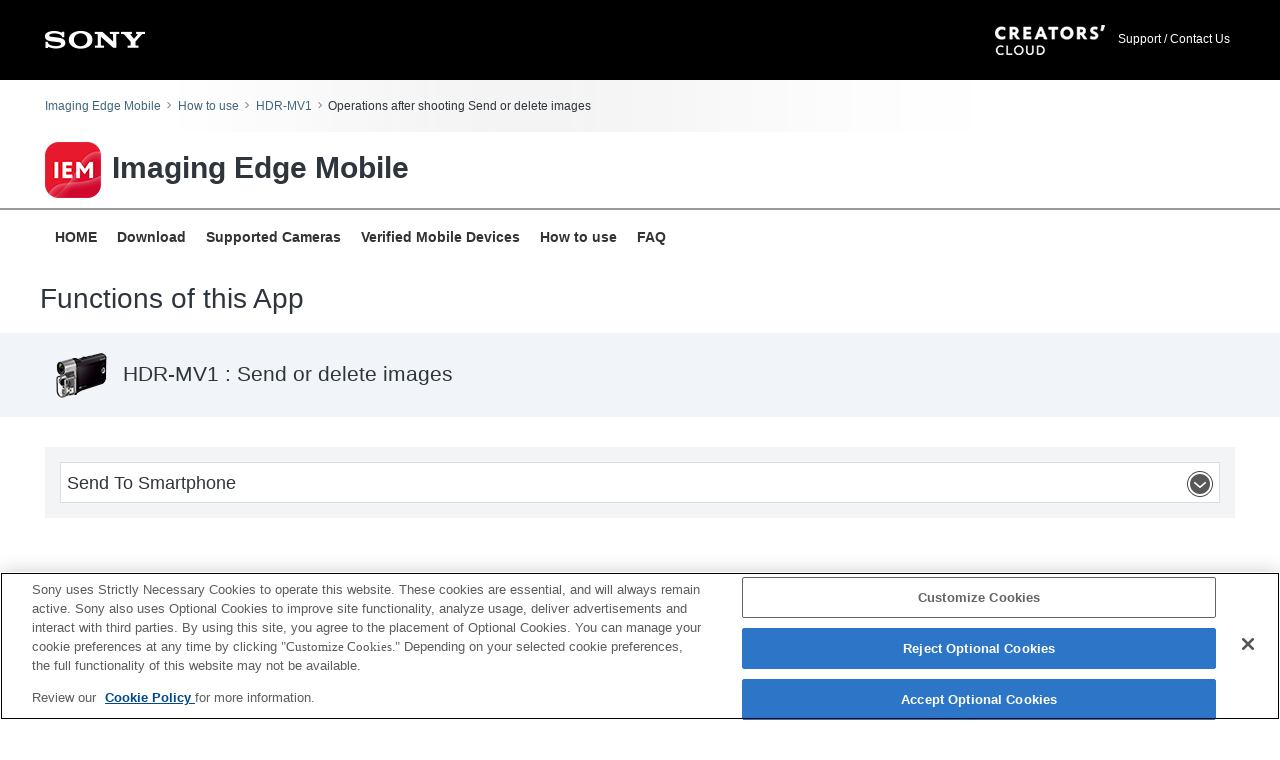

--- FILE ---
content_type: text/html; charset=UTF-8
request_url: https://support.d-imaging.sony.co.jp/www/cscs/pmm/page2.php?area=eu&lang=en&mdl=HDR-MV1&abil=33800
body_size: 11108
content:

<!doctype html>
<html lang="en">
<head>
<meta charset="utf-8">
<meta name="viewport" content="width=device-width, initial-scale=1">
<meta name="keywords" content="Sony, Support, Imaging Edge Mobile, Camera">
<meta name="description" content="Sony Camera Imaging Edge Mobile Information">
<meta http-equiv="X-UA-Compatible" content="IE=edge">
<title>HDR-MV1 : Operations after shooting&nbsp;Send or delete images</title>
<!-- d-imaging.sony.co.jp に対する OneTrust Cookie 同意通知の始点 -->
<script type="text/javascript" src="https://cdn.cookielaw.org/consent/d5d0bcbd-5cc7-4b43-b8eb-7dc234591e6d/OtAutoBlock.js" ></script>
<script src="https://cdn.cookielaw.org/consent/d5d0bcbd-5cc7-4b43-b8eb-7dc234591e6d/otSDKStub.js"  type="text/javascript" charset="UTF-8" data-domain-script="d5d0bcbd-5cc7-4b43-b8eb-7dc234591e6d" ></script>
<script type="text/javascript">
function OptanonWrapper() { }
</script>
<!-- d-imaging.sony.co.jp に対する OneTrust Cookie 同意通知の終点 -->
<link rel="stylesheet" type="text/css" href="/www/cscs/pmm/css/common.css?ver=2026-01-30 06:00:01">
<link rel="stylesheet" media="all" type="text/css" href="../common/css/select_language.css">
<link rel="stylesheet" href="/www/cscs/pmm/css/style.css">
<link rel="stylesheet" href="/www/cscs/pmm/css/layout.css">
<link rel="stylesheet" href="css/connect.css?ver=1025">
<link rel="shortcut icon" href="/www/cscs/pmm/images/icn_favicon.ico">
<script src="/share/js/jquery.min.js"></script>
<script src="/www/cscs/pmm/js/globalnavi.js"></script>
<script src="/support/enquete/sbi_kuchikomi.js"></script>
<link rel="stylesheet" media="all" type="text/css" href="/www/support/share/css/enquete.css">
<script>

var show_obj = ".prdct_cate4";

$(document).ready(function(){

	$(show_obj).css("display", "inline");
	if(show_obj != '.prdct_cate4') {
		$('.CS_PMM_Show_hide.cs_normal').show();
	}
	$(".accordion li a.close_elm").append("<img src='images/icon_accordion_close.png' alt='open' />");
	$("<img>").attr("src", "images/icon_accordion_open.png");

	$(".accordion li a.close_elm").click(function(){
		$(this).next("div.div__show_hide").slideToggle();
		$(this).toggleClass("open");
		if ($(this).hasClass("open")) {
			$("img", this).remove();
			$(this).append("<img src='images/icon_accordion_open.png' alt='close' />");
		} else {
			$("img",this).remove();
			$(this).append("<img src='images/icon_accordion_close.png' alt='open' />");
		}
	});

	$("#pagetop").hide();
	$(window).scroll(function(){
		if($(this).scrollTop() > 100){
			$("#pagetop").fadeIn();
		}else{
			$("#pagetop").fadeOut();
		}
	});

	$("#pagetop").click(function(){
		$("html,body").animate({scrollTop: 0}, 300);
		return false;
	});

});

</script>
<script src="https://assets.adobedtm.com/fd726ea3e9a7/d5e7f957a30f/launch-757c9e128c6b.min.js" async></script>
</head>

<body>
<header>
<!-- begin header -->
<div class="container-fluid">
	<div class="row">
						<!-- ▼ headerArea ▼ -->
<header id="headerArea">
	<div id="headerBox">
		<div id="logo"><img src="/app/imagingedge/img/logo.png" width="100" height="19" alt="SONY" /></div>
		<div id="searchArea">
			<a class="head_IE_logo" href="https://www.sony.net/cc/?s_tc_caqr=from_web_help"><img src="/app/common/images/head_creatorscloud_logo_WH.png" width="110" height="30" alt="Creators' cloud"></a>
			<a href="https://www.sony.net/SonyInfo/Support/" target="_blank">Support / Contact Us</a>
		</div>
	</div>
</header>
<!-- ▲ headerArea ▲ -->
				</div>
</div>
<!-- end header -->

<!-- begin breadcrumbs -->
<div class="breadcrumbs">
	<ul class="topicpath">
		<li><a href="/app/iemobile/l/index.php">Imaging Edge Mobile</a></li>
		<li><a href="/app/iemobile/l/instruction/">How to use</a></li>
		<!--li><a href="/www/cscs/pmm/index.php?area=eu&lang=en">Select your camera</a></li-->
		<li><a href="/www/cscs/pmm/page1.php?area=eu&lang=en&mdl=HDR-MV1">HDR-MV1</a></li>
		<li>Operations after shooting&nbsp;Send or delete images</li>
	</ul>
</div>
<!-- end breadcrumbs --> 
	
<!-- begin page_header -->
<div id="page_header_iem">
	<div class="page_header_inner">
		<div class="header_logo"><img src="/app/imagingedge/images/ico_imagingedge_mobile.png" alt=""> Imaging Edge Mobile</div>
	</div>
</div>
<!-- end page_header --> 

<!-- begin globalnavi -->
<div class="container-fluid">
	<div class="row">
		<!-- ▼ navArea ▼ -->
<nav id="navArea">
	<button type="button" class="btn-hamberger"> <span class="btn-line"></span> </button>
	<ul class="menu">
		<li><a href="/app/iemobile/l/index.php">HOME</a></li>
		<li><a href="https://creatorscloud.sony.net/catalog/ie-mobile/index.html?s_tc_caqr=from_web_help">Download</a></li>
		<li><a href="/support/cscs/l/iemproducts/index.php">Supported Cameras</a></li>
		<li><a href="/app/iemobile/l/devices/">Verified Mobile Devices</a></li>
		<li><a href="/app/iemobile/l/instruction/">How to use</a></li>
		<li><a href="/app/iemobile/l/faqs/">FAQ</a></li>
	</ul>
</nav>
<!-- ▲ navArea ▲ --> 
	</div>
</div>
<!-- end globalnavi -->

<!-- begin breadcrumbs-mobile -->
<div class="breadcrumbs-mobile">
	<ul class="topicpath">
		<li><a href="/app/iemobile/l/index.php">Imaging Edge Mobile</a></li>
		<li><a href="/app/iemobile/l/instruction/">How to use</a></li>
		<!--li><a href="/www/cscs/pmm/index.php?area=eu&lang=en">Select your camera</a></li-->
		<li><a href="/www/cscs/pmm/page1.php?area=eu&lang=en&mdl=HDR-MV1">HDR-MV1</a></li>
		<li>Operations after shooting&nbsp;Send or delete images</li>
	</ul>
</div>
<!-- end breadcrumbs-mobile -->
</header>

<main>
<div id="page_header" class="container">
	<div class="row">
		<div class="header_contents">
			<h1><span class="word_wrap">Functions of this App</span></h1>
		</div>
	</div>
</div>
<div id="input_wrapper" class="container-fluid">
	<div class="row">
		<div class="container">
			<div class="row">
				<div class="col-xs-1-1">
					<h2><img src="../common/product_image/small/HDR-MV1.png" alt="" class="index__img">&nbsp;<span class="index__txt">HDR-MV1&nbsp;:&nbsp;Send or delete images</span></h2>
				</div>
			</div>
		</div>
	</div>
</div>
<div id="tile_wrapper" class="container">
	<div class="row">
		<div class="col-xs-1-1">
			<div class="page2_contents">
			<ul class="accordion">
			<li><a href='javascript:void(0)' class='close_elm clearfix'>Send To Smartphone</a><div class='div__show_hide' data-item-id='33310'><div>
							<p class='txt__explanation'><span class="CS_PMM_Show_hide prdct_cate4">Use the camera to operate this. <BR>
(1) Press the MENU button on the camera<BR>
(2) Select <img src="images/icon_wifi.png" class="cs_icon" /> (Wi-Fi) > [Send to Smartphone] > [Select from Smartphone]<BR>
(3) The camera images are displayed on the smartphone. Select and send the desired images using your smartphone<BR>
Note: XAVC-S and AVCHD video cannot be sent</span>
<span class="CS_PMM_Show_hide cs_normal">(1) Press the <img src="images/icon_cam_play.png" class="cs_icon" /> button to enter playback mode. <BR>
(2) Press MENU, then select [Network] or [Wireless] > [Send to Smartphone] > [Select from Camera] or [Select from Smartphone].<BR>
<BR>
Note: AVCHD video cannot be sent.<BR>
Note: If the menu does not have a [Network]/[Wireless] option, select [Edit/Copy].</span></p></div></div></li>			</ul>
			</div>
		</div>
	</div>
</div>

<!-- begin enquete area -->
	
<div class="rating-area"><div id="sbi_comment1"></div></div>
<script src="/support/enquete/sbi_kuchikomi.js"></script>

<script>
sbiComment("","","", "", "lang_en");
</script>




<!-- end enquete area -->

<p id="pagetop"><a href="javascript:void(0)"><img src="/www/cscs/pmm/images/btn_pagetop.png" alt="Return to Top"></a></p>
</main>

<footer>
<!-- begin footer -->
<div class="container-fluid">
	<div class="row">
		<!-- ▼ footer_navi ▼ -->
<div id="footer-navi-area">
	<div class="menu-wrap">
		<ul class="menu">
			<li><a href="/app/iemobile/l/index.php">HOME</a></li>
			<li><a href="https://creatorscloud.sony.net/catalog/ie-mobile/index.html?s_tc_caqr=from_web_help">Download</a></li>
			<li><a href="/support/cscs/l/iemproducts/index.php">Supported Cameras</a></li>
			<li><a href="/app/iemobile/l/devices/">Verified Mobile Devices</a></li>
			<li><a href="/app/iemobile/l/instruction/">How to use</a></li>
			<li><a href="/app/iemobile/l/faqs/">FAQ</a></li>
		</ul>
	</div>
</div>
<!-- ▲ footer_navi ▲ -->
		
<!-- footerArea -->
<div id="footerArea">
	<div id="footerBox">

		<!-- rightArea -->
		<div class="rightArea txtR">

			<!-- selectLanguage -->
			<div class="selectLanguage">
				<p class="area_select_language"><label for="select_lang_2070627006"><span>Select Language</span></label><select id="select_lang_2070627006" class="c_link select_lang" data-c_link="cs_slct_lang" name="select_lang" aria-label="Select Language"><option value="" selected="selected" lang="en">Select Language</option><option value="jp" lang="ja">日本語</option><option value="en" lang="en">English</option><option value="fr" lang="fr">Français</option><option value="de" lang="de">Deutsch</option><option value="it" lang="it">Italiano</option><option value="es" lang="es">Español</option><option value="pt" lang="pt">Português</option><option value="da" lang="da">Dansk</option><option value="nl" lang="nl">Nederlands</option><option value="pl" lang="pl">Polski</option><option value="ru" lang="ru">Русский</option><option value="sv" lang="sv">Svenska</option><option value="tr" lang="tr">Türkçe</option><option value="cs" lang="zh-CN">简体中文</option><option value="ct" lang="zh-TW">繁體中文</option><option value="ko" lang="ko">한국어</option><option value="th" lang="th">ไทย</option><option value="vi" lang="vi">Tiếng Việt</option></select></p>

<script type="text/javascript">
(function() {
  $(".select_lang option").each(function() {
    if ( $(this).val() == "en" ) {
      $(this).attr("selected", "selected");
    }
  });
})();
var cs_slct_param = { current_area: "eu", current_lang: "en", };
$(".select_lang").change(
  function() {
  if ($(this).value != "") {    location.replace("?area=eu&lang=" + $(this).val() + "&cs_ref=slct_lang&mdl=HDR-MV1&abil=33800");
  }
  }
);
</script>
			</div>
		</div>
		<!-- /rightArea -->

		<!-- leftArea -->
		<div class="leftArea font_12">
			<div id="footer_bg">
  <div id="footer">
    <div class="left"><a href="https://www.sony.net/copyright/" target="_blank">Terms of Use</a></div>
    <div class="left"><a href="https://www.sony.net/about/" target="_blank">About this Site</a></div>
    <div class="left"><a href="https://support.d-imaging.sony.co.jp/cookie-policy/index.html" target="_blank">Cookie Policy</a></div>
    <div class="right">Copyright <script>
  document.write(new Date().getFullYear());
</script> Sony Corporation</div>
  </div>
</div>

 

<!-- Adobe Analytics --> 

<!-- /Adobe Analytics --> 
		</div>
		<!-- /leftArea -->

	</div>
</div>
<!-- footerArea -->
	</div>
</div>
<!-- end footer -->
</footer>

</body>
</html>


--- FILE ---
content_type: text/css
request_url: https://support.d-imaging.sony.co.jp/www/cscs/pmm/css/layout.css
body_size: 5517
content:
@charset "utf-8";
/* CSS Document */

html, body, header, footer, ul, li {
	margin: 0;
	padding: 0;
}

ul, li {
	list-style: none;
}
.container,
.container-fluid {
	-webkit-box-sizing: border-box;
    -moz-box-sizing: border-box;
	box-sizing: border-box;
	clear: both;
	padding-right: 5px;
	padding-left: 5px;
	margin-right: auto;
	margin-left: auto;
}
.container-fluid {
	width: 100%;
}
.container {
	/* IE 8 以下, Andoriod 4.3以下 */
	width: 95%;
	/* iOS 6-6.1, Safari 6以下, Chrome 19-25 */
	width: -webkit-calc(100% - 20px);
	/* iOS 7, Andoriod 4.4, IE 9, Safari 6.1, Chrome 26, Opera 15 以降 */
	width: calc(100% - 20px);
}

.disclaimer {
	margin-top: 24px
}

@media screen and (min-width: 480px) {
	.container {
		width: 460px;
	 }
}
@media screen and (min-width: 768px) {
	.container {
		width: 750px;
	 }
}
@media screen and (min-width: 1200px) {
	 .container {
		width: 1200px;
	 }
}

.row {
	margin-right: -5px;
	margin-left: -5px;
}
.row:before,
.row:after {
	content: " ";
	display: table;
}
.row:after {
	clear: both;
}
.col-pc-7-1, .col-pc-7-2, .col-pc-7-3, .col-pc-7-4, .col-pc-7-5, .col-pc-7-6,
.col-pc-6-1, .col-pc-6-2, .col-pc-6-3, .col-pc-6-4, .col-pc-6-5,
.col-pc-5-1, .col-pc-5-2, .col-pc-5-3, .col-pc-5-4,
.col-pc-4-1, .col-pc-4-2, .col-pc-4-3,
.col-pc-3-1, .col-pc-3-2,
.col-pc-2-1,
.col-pc-1-1,
.col-tb-5-1, .col-tb-5-2, .col-tb-5-3, .col-tb-5-4,
.col-tb-4-1, .col-tb-4-2, .col-tb-4-3,
.col-tb-3-1, .col-tb-3-2,
.col-tb-2-1,
.col-tb-1-1,
.col-sp-3-1, .col-sp-3-2,
.col-sp-2-1,
.col-sp-1-1,
.col-xs-2-1,
.col-xs-1-1 {
	-webkit-box-sizing: border-box;
    -moz-box-sizing: border-box;
	box-sizing: border-box;
	min-height: 1px;
	padding-right: 5px;
	padding-left: 5px;
	position: relative;
}

.col-xs-2-1 {
	float: left;
	width: 50%;
}
.col-xs-1-1 {
	width: 100%;
}
	
@media screen and (min-width: 480px) {
	
	.col-sp-3-1, .col-sp-3-2,
	.col-sp-2-1 {
		float: left;
	}
		
	/* 3分割 */
	.col-sp-3-1 {
		width: 33.33333333%;
	}
	.col-sp-3-2 {
		width: 66.66666667%;
	}
	/* 3分割 */
	
	/* 2分割 */
	.col-sp-2-1 {
		width: 50%;
	}
	/* 2分割 */
	
	.col-sp-1-1 {
		width: 100%;
	}
	
}


@media screen and (max-width: 640px) {
	.hide-mobile {
		display: none;
	}
}


@media screen and (min-width: 768px) {
	
	.col-tb-5-1, .col-tb-5-2, .col-tb-5-3, .col-tb-5-4,
	.col-tb-4-1, .col-tb-4-2, .col-tb-4-3,
	.col-tb-3-1, .col-tb-3-2,
	.col-tb-2-1 {
		float: left;
	}
	
	/* 5分割 */
	.col-tb-5-1 {
		width: 20%;
	}
	.col-tb-5-2 {
		width: 40%;
	}
	.col-tb-5-3 {
		width: 60%;
	}
	.col-tb-5-4 {
		width: 80%;
	}
	/* 5分割 */
	
	/* 4分割 */
	.col-tb-4-1 {
		width: 25%;
	}
	.col-tb-4-2 {
		width: 50%;
	}
	.col-tb-4-3 {
		width: 75%;
	}
	/* 4分割 */
	
	/* 3分割 */
	.col-tb-3-1 {
		width: 33.33333333%;
	}
	.col-tb-3-2 {
		width: 66.66666667%;
	}
	/* 3分割 */
	
	/* 2分割 */
	.col-tb-2-1 {
		width: 50%;
	}
	/* 2分割 */
	
	.col-tb-1-1 {
		width: 100%;
	}
}

@media screen and (min-width: 1200px) {

	.col-pc-7-1, .col-pc-7-2, .col-pc-7-3, .col-pc-7-4, .col-pc-7-5, .col-pc-7-6,
	.col-pc-6-1, .col-pc-6-2, .col-pc-6-3, .col-pc-6-4, .col-pc-6-5,
	.col-pc-5-1, .col-pc-5-2, .col-pc-5-3, .col-pc-5-4,
	.col-pc-4-1, .col-pc-4-2, .col-pc-4-3,
	.col-pc-3-1, .col-pc-3-2,
	.col-pc-2-1 {
		float: left;
	}
	
	
	/* 7分割 */
	.col-pc-7-1 {
		width: 14.28571429%;
	}
	.col-pc-7-2 {
		width: 28.57142857%;
	}
	.col-pc-7-3 {
		width: 42.85714286%;
	}
	.col-pc-7-4 {
		width: 57.14285714%;
	}
	.col-pc-7-5 {
		width: 71.42857143%;
	}
	.col-pc-7-6 {
		width: 85.71428571%;
	}
	/* 7分割 */
	
	/* 6分割 */
	.col-pc-6-1 {
		width: 16.66666667%;
	}
	.col-pc-6-2 {
		width: 33.33333333%;
	}
	.col-pc-6-3 {
		width: 50%;
	}
	.col-pc-6-4 {
		width: 66.66666667%;
	}
	.col-pc-6-5 {
		width: 83.33333333%;
	}
	/* 6分割 */
	
	/* 5分割 */
	.col-pc-5-1 {
		width: 20%;
	}
	.col-pc-5-2 {
		width: 40%;
	}
	.col-pc-5-3 {
		width: 60%;
	}
	.col-pc-5-4 {
		width: 80%;
	}
	/* 5分割 */
	
	/* 4分割 */
	.col-pc-4-1 {
		width: 25%;
	}
	.col-pc-4-2 {
		width: 50%;
	}
	.col-pc-4-3 {
		width: 75%;
	}
	/* 4分割 */
	
	/* 3分割 */
	.col-pc-3-1 {
		width: 33.33333333%;
	}
	.col-pc-3-2 {
		width: 66.66666667%;
	}
	/* 3分割 */
	
	/* 2分割 */
	.col-pc-2-1 {
		width: 50%;
	}
	/* 2分割 */
	
	.col-pc-1-1 {
		width: 100%;
	}
	
}



.btn_anchor a {
	-ms-touch-action: manipulation;
	-webkit-user-select: none;
	-moz-user-select: none;
	-ms-user-select: none;
	-webkit-box-sizing: border-box;
	-moz-box-sizing: border-box;
	box-sizing: border-box;
	border: solid 1px #ccc;
	border-radius: 4px;
	display: block;
	margin: 0 0 10px;
	padding: 10px;
	text-decoration: none;
	touch-action: manipulation;
	user-select: none;
	vertical-align: middle;
	width: 100%;
}
.btn_anchor a:hover,
.btn_anchor a:active {
	background-color: #f3f4f6;
	border-color: #adadad;
	text-decoration: none;
}
.btn_anchor a:active {
	-webkit-box-shadow: inset 0 3px 5px rgba(0, 0, 0, .125);
	background-image: none;
	box-shadow: inset 0 3px 5px rgba(0, 0, 0, .125);
	outline: 0;
}
.btn_anchor a.active {
	background: #EEE;
	border: 1px #666 solid;
}
.btn_anchor .content {
	background: url("/www/cscs/pmm/images/arrow_black-b.png") no-repeat scroll left 6px;
	line-height: 16px;
	padding-left: 12px;
}
@media screen and (min-width: 480px) {
	.btn_anchor a {
		font-size: 0.875em;
	}
}


--- FILE ---
content_type: text/css
request_url: https://support.d-imaging.sony.co.jp/www/cscs/pmm/css/connect.css?ver=1025
body_size: 9917
content:
@charset "UTF-8";

#main,
#main * {
	-webkit-box-sizing: border-box;
	-moz-box-sizing: border-box;
	box-sizing: border-box;
}
ol {
	padding: 0;
}

#form_area {
	padding-right: 10px;
	padding-left: 10px;
}

#connect_aim {
	display: none;
	margin-top: 25px;
}

#connect_phone {
	display: none;
	margin-top: 25px;
}

.large_txt {
	font-size: 1.2em;
}

.block_ttl {
	display: inline-block;
	padding: .2em .5em .1em;
	background: #CCC;
}

.disclaimer {
	font-size: 1em;
	text-align: right;
	margin: 3.5em auto 0.5em;
}
@media screen and (min-width: 768px) {
	.disclaimer {
		font-size: 1.125em;
	}
}
.connect_guide {
	display: none;
	margin: 40px auto 30px;
}
.connect_guide h3 {
	background-color: #f3f4f6;
	border: solid 1px #d9dee3;
	font-size: 1.25em;
	margin: 5px 0 35px;
	padding: 5px 15px 4px;
}
#select_model h3 {
	border-bottom: solid 2px #d9dee3;
	font-size: 1.25em;
	margin: 5px 0 35px;
	padding: 5px 5px 6px;
}
#return_page {
	margin: 15px 0 0;
	text-align: left;
}
#return_page .btn {
	background:-moz-linear-gradient(top,#fff 0,#fafafa 50%,#f2f2f2 100%);
	background:-webkit-gradient(linear,left top,left bottom,color-stop(0%,#fff),color-stop(50%,#fafafa),color-stop(100%,#f2f2f2));
	background:-webkit-linear-gradient(top,#fff 0,#fafafa 50%,#f2f2f2 100%);
	background:-o-linear-gradient(top,#fff 0,#fafafa 50%,#f2f2f2 100%);
	background:-ms-linear-gradient(top,#fff 0,#fafafa 50%,#f2f2f2 100%);
	background:linear-gradient(top,#fff 0,#fafafa 50%,#f2f2f2 100%);
	border: solid 1px #bcbcbc;
	border-radius: 3px;
	display: inline-block;
	padding: 10px;
}
#return_page .btn:hover {
}
#return_page .btn span {
	background: url(/share/images/arrow_black.gif) no-repeat left .4em;
	padding: 0 0 0 10px;
}
@media screen and (min-width: 480px) {
	#return_page {
		margin: 6px 0 0;
		text-align: right;
	}
}
ul.accordion li a.icon_arrow {
	border: none;
	color: #43677e;
	display: inline-block;
	font-size: 1em;
	margin: 0.5em 0;
	padding: 0 0 0 10px;
	background: url(/share/images/arrow_black.gif) no-repeat left .4em;
	-webkit-transition: color 0.3s ease-in;
	-moz-transition: color 0.3s ease-in;
	-ms-transition: color 0.3s ease-in;
	-o-transition: color 0.3s ease-in;
	transition: color 0.3s ease-in;
}
ul.accordion li a.icon_arrow:hover,
ul.accordion li a.icon_arrow:active {
	color: #c41230;
	text-decoration: underline;
}
ul.txtlink li {
    margin: 0 30px 0 0;
    padding: 0 0 0 10px;
    background: url(/share/images/arrow_black.gif) no-repeat left .4em;
    float: left;
    list-style: none;
}
.txtlink a {
	-webkit-transition: color 0.3s ease-in;
	-moz-transition: color 0.3s ease-in;
	-ms-transition: color 0.3s ease-in;
	-o-transition: color 0.3s ease-in;
	transition: color 0.3s ease-in;
}
.txtlink a:link,
.txtlink a:visited {
	color: #43677e;
}
.txtlink a:hover,
.txtlink a:active {
	color: #c41230;
	text-decoration: underline;
}
span.link_out {
    background: url(/share/images/icon_blank.gif) no-repeat scroll 0 0 transparent;
    display: inline-block;
    height: 0;
    overflow: hidden;
    padding: 9px 0 0;
    vertical-align: baseline;
    width: 11px;
    margin-left: 3px;
}

/*===========================================
	dotArea
=============================================*/
.dotArea {
	margin:0 0 30px 0;
	padding:0 0 30px 0;
	background: url(/www/cscs/pmm/html/img/dotline.gif) repeat-x bottom;
	clear:both;
}
.dotArea.no-line,
.dotArea.no-line, .div__show_hide > ol li.dotArea:last-child {
	margin:0;
	padding:0 0 20px 0;
	background: none;
	clear:both;
}
	.dotArea .cs_note {
		font-weight: normal;
	}
.dotArea.no-line, .div__show_hide > ol + p {
	margin: 0 0 16px 10px;
}

.dotArea .normal {
	font-weight: normal;
}
.dotArea .cs_sub_ttl {
	margin-bottom: 0;
}
.dotArea .cs_sub_ttl + p {
	margin-top: 0;
	font-weight: normal;
}

.dotArea div.stepArea {
	margin:10px 0 0 35px;
}
.word_wrap {
	display: inline-block;
}

.dotArea div.stepArea div.pct img {
	margin: 10px 0 30px 15px;
	max-width: 100%;
	height: auto;
}
.dotArea .dotArea.notes {
	padding: 0 0 17px 0;
}
@media screen and (max-width: 767px) {
.dotArea {
	margin:0 0 30px 0;
}
.dotArea div.stepArea div.pct img {
	margin: 10px 0 30px;
}
}
/*===========================================
	no
=============================================*/
.no1 {
	padding: 3px 0px 3px 35px;
	margin-left: 0 !important;
	background: url(/www/cscs/pmm/html/img/no_01.gif) no-repeat 0px 0px;
	font-weight:bold;
}
.no2 {
	padding: 3px 0px 3px 35px;
	margin-left: 0 !important;
	background: url(/www/cscs/pmm/html/img/no_02.gif) no-repeat 0px 0px;
	font-weight:bold;
}
.no3 {
	padding: 3px 0px 3px 35px;
	margin-left: 0 !important;
	background: url(/www/cscs/pmm/html/img/no_03.gif) no-repeat 0px 0px;
	font-weight:bold;
}
.no4 {
	padding: 3px 0px 3px 35px;
	margin-left: 0 !important;
	background: url(/www/cscs/pmm/html/img/no_04.gif) no-repeat 0px 0px;
	font-weight:bold;
}
.no5 {
	padding: 3px 0px 3px 35px;
	margin-left: 0 !important;
	background: url(/www/cscs/pmm/html/img/no_05.gif) no-repeat 0px 0px;
	font-weight:bold;
}
.no6 {
	padding: 3px 0px 3px 35px;
	margin-left: 0 !important;
	background: url(/www/cscs/pmm/html/img/no_06.gif) no-repeat 0px 0px;
	font-weight:bold;
}
.no7 {
	padding: 3px 0px 3px 35px;
	margin-left: 0 !important;
	background: url(/www/cscs/pmm/html/img/no_07.gif) no-repeat 0px 0px;
	font-weight:bold;
}
.no8 {
	padding: 3px 0px 3px 35px;
	margin-left: 0 !important;
	background: url(/www/cscs/pmm/html/img/no_08.gif) no-repeat 0px 0px;
	font-weight:bold;
}
.no9 {
	padding: 3px 0px 3px 35px;
	margin-left: 0 !important;
	background: url(/www/cscs/pmm/html/img/no_09.gif) no-repeat 0px 0px;
	font-weight:bold;
}
.no10 {
	padding: 3px 0px 3px 35px;
	margin-left: 0 !important;
	background: url(/www/cscs/pmm/html/img/no_10.gif) no-repeat 0px 0px;
	font-weight:bold;
}
.no11 {
	padding: 3px 0px 3px 35px;
	margin-left: 0 !important;
	background: url(/www/cscs/pmm/html/img/no_11.gif) no-repeat 0px 0px;
	font-weight:bold;
}
.no12 {
	padding: 3px 0px 3px 35px;
	margin-left: 0 !important;
	background: url(/www/cscs/pmm/html/img/no_12.gif) no-repeat 0px 0px;
	font-weight:bold;
}
.no13 {
	padding: 3px 0px 3px 35px;
	margin-left: 0 !important;
	background: url(/www/cscs/pmm/html/img/no_13.gif) no-repeat 0px 0px;
	font-weight:bold;
}
.no14 {
	padding: 3px 0px 3px 35px;
	margin-left: 0 !important;
	background: url(/www/cscs/pmm/html/img/no_14.gif) no-repeat 0px 0px;
	font-weight:bold;
}
/* num */
.num_01 {
	margin-top:20px;
	padding:1px 0 3px 27px;
	background: url(/www/cscs/pmm/html/img/num_01.gif) no-repeat;
}
.num_02 {
	margin-top:20px;
	border-top: #999 1px dotted;
	padding:20px 0 3px 27px;
	background: url(/www/cscs/pmm/html/img/num_02.gif) no-repeat 0 20px;
}
.num_03 {
	margin-top:20px;
	border-top: #999 1px dotted;
	padding:20px 0 3px 27px;
	background: url(/www/cscs/pmm/html/img/num_03.gif) no-repeat 0 20px;
}
.num_04 {
	margin-top:20px;
	border-top: #999 1px dotted;
	padding:20px 0 3px 27px;
	background: url(/www/cscs/pmm/html/img/num_04.gif) no-repeat 0 20px;
}
.num_05 {
	margin-top:20px;
	border-top: #999 1px dotted;
	padding:20px 0 3px 27px;
	background: url(/www/cscs/pmm/html/img/num_05.gif) no-repeat 0 20px;
}
.num_06 {
	margin-top:20px;
	border-top: #999 1px dotted;
	padding:20px 0 3px 27px;
	background: url(/www/cscs/pmm/html/img/num_06.gif) no-repeat 0 20px;
}
.num_07 {
	margin-top:20px;
	border-top: #999 1px dotted;
	padding:20px 0 3px 27px;
	background: url(/www/cscs/pmm/html/img/num_07.gif) no-repeat 0 20px;
}
.num_08 {
	margin-top:20px;
	border-top: #999 1px dotted;
	padding:20px 0 3px 27px;
	background: url(/www/cscs/pmm/html/img/num_08.gif) no-repeat 0 20px;
}
/*===========================================
	button
=============================================*/
.compatible_function,
.compatible_category {
	padding: 5px 10px;
}
.compatible_function .btn_txt,
.compatible_category .btn_txt {
	font-size: 1em;
}
.compatible_function .btn_img,
.compatible_category .btn_img {
	height: auto;
	margin: 0 auto;
	padding: 5px 0;
	display: none;
}
.compatible_function .btn_img img,
.compatible_category .btn_img img {
	height: auto;
	width: auto;
	max-height: 100% !important;
	max-width: 100%;
	display: table-cell;
	vertical-align: middle;
	margin: 0 auto;
}
@media screen and (min-width: 480px) {
	.compatible_function .btn_img,
	.compatible_category .btn_img {
		display: block;
		max-width: 100%;
	}
	.compatible_function .btn_txt {
		margin: 0 0 10px;
	}
	html[lang="fr"] .compatible_function .btn_txt {
		min-height: 57px;
	}
	html[lang="fr"] .compatible_function .btn_img {
		max-width: 80%;
	}
}
@media screen and (min-width: 768px) {
	.compatible_function {
		height: 160px;
	}
	.compatible_category {
		height: 180px;
	}
	.compatible_function .btn_txt,
	.compatible_category .btn_txt {
		min-height: 40px;
	}
	.compatible_function .btn_img,
	.compatible_category .btn_img {
		max-width: 60%;
	}
	html[lang="fr"] .compatible_function .btn_txt {
		min-height: 60px;
	}
	html[lang="fr"] .compatible_function .btn_img {
		max-width: 55%;
	}
}
@media screen and (min-width: 1200px) {
	.compatible_function,
	.compatible_category {
		height: 195px;
	}
	.compatible_category .btn_img, {
		max-width: 70%;
	}
	html[lang="fr"] .compatible_function .btn_txt {
		min-height: inherit;
	}
}



